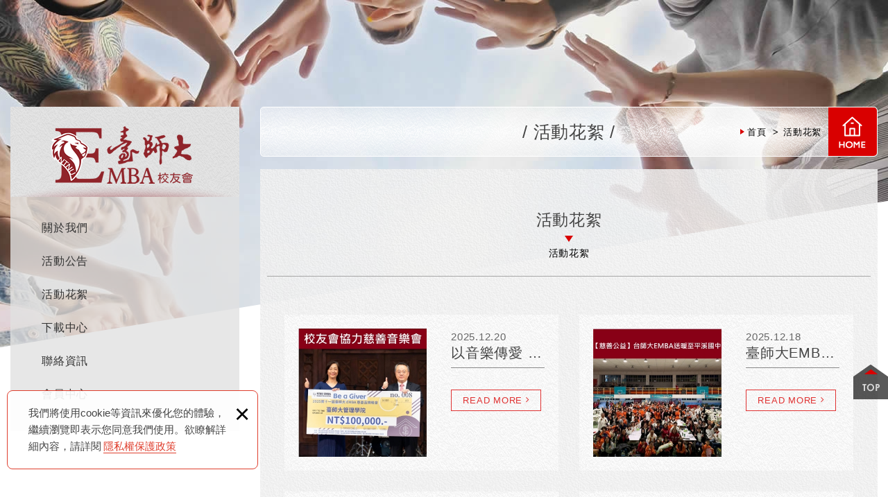

--- FILE ---
content_type: text/html; charset=UTF-8
request_url: https://www.ntnuembaalumni.com/article/all/1
body_size: 5089
content:
string(0) ""
<!DOCTYPE html> 
	<html lang="zh-Hant" class="no-js">
<head>
<meta charset="UTF-8" />
<link rel="alternate" hreflang="zh" href="https://www.ntnuembaalumni.com/article/all/1" />
<link rel="alternate" hreflang="zh-TW" href="https://www.ntnuembaalumni.com/article/all/1" />
<link rel="canonical" href="https://www.ntnuembaalumni.com/article/all/1" />
<meta name="copyright" content="臺師大EMBA校友會" />
<title>活動花絮(第1頁列表) - 臺師大EMBA校友會</title>
<meta name="description" content="活動花絮 - 臺師大EMBA校友會" />
<meta name="keywords" content="臺灣師範大學,台師大emba校友會,臺師大emba校友會,師大emba校友會,EMBA校友會,臺師大EMBA校友會" />

<meta property="og:url" content="https://www.ntnuembaalumni.com/article/all/1" />
<meta name="twitter:title" content="臺師大EMBA校友會" />
<meta property="og:image" content="" />
<meta name="twitter:card" content="summary_large_image" />
<meta name="twitter:image" content="" />

<link rel="stylesheet" type="text/css" href="https://contentbuilder2.newscanshared.com/assets/minimalist-basic/content.css" />
<link rel="stylesheet" type="text/css" href="https://contentbuilder2.newscanshared.com/assets/ionicons/css/ionicons.min.css" />
<link rel="stylesheet" type="text/css" href="https://www.ntnuembaalumni.com/css/system/editor.css" />

<meta http-equiv="X-UA-Compatible" content="IE=edge">
<meta name="viewport" content="width=device-width, initial-scale=1, maximum-scale=1.0, user-scalable=0">
<link rel="shortcut icon" href="https://www.ntnuembaalumni.com/images/common/app_icon/favicon.ico" type="image/x-icon" />
<link rel="apple-touch-icon" sizes="57x57" href="https://www.ntnuembaalumni.com/images/common/app_icon/apple-touch-icon-57x57.png">
<link rel="apple-touch-icon" sizes="60x60" href="https://www.ntnuembaalumni.com/images/common/app_icon/apple-touch-icon-60x60.png">
<link rel="apple-touch-icon" sizes="72x72" href="https://www.ntnuembaalumni.com/images/common/app_icon/apple-touch-icon-72x72.png">
<link rel="apple-touch-icon" sizes="76x76" href="https://www.ntnuembaalumni.com/images/common/app_icon/apple-touch-icon-76x76.png">
<link rel="apple-touch-icon" sizes="114x114" href="https://www.ntnuembaalumni.com/images/common/app_icon/apple-touch-icon-114x114.png">
<link rel="apple-touch-icon" sizes="120x120" href="https://www.ntnuembaalumni.com/images/common/app_icon/apple-touch-icon-120x120.png">
<link rel="apple-touch-icon" sizes="144x144" href="https://www.ntnuembaalumni.com/images/common/app_icon/apple-touch-icon-144x144.png">
<link rel="apple-touch-icon" sizes="152x152" href="https://www.ntnuembaalumni.com/images/common/app_icon/apple-touch-icon-152x152.png">
<link rel="apple-touch-icon" sizes="180x180" href="https://www.ntnuembaalumni.com/images/common/app_icon/apple-touch-icon-180x180.png">
<link rel="icon" type="image/png" href="https://www.ntnuembaalumni.com/images/common/app_icon/favicon-16x16.png" sizes="16x16">
<link rel="icon" type="image/png" href="https://www.ntnuembaalumni.com/images/common/app_icon/favicon-32x32.png" sizes="32x32">
<link rel="icon" type="image/png" href="https://www.ntnuembaalumni.com/images/common/app_icon/favicon-96x96.png" sizes="96x96">
<link rel="icon" type="image/png" href="https://www.ntnuembaalumni.com/images/common/app_icon/android-chrome-192x192.png" sizes="192x192">
<meta name="msapplication-square70x70logo" content="https://www.ntnuembaalumni.com/images/common/app_icon/smalltile.png" />
<meta name="msapplication-square150x150logo" content="https://www.ntnuembaalumni.com/images/common/app_icon/mediumtile.png" />
<meta name="msapplication-wide310x150logo" content="https://www.ntnuembaalumni.com/images/common/app_icon/widetile.png" />
<meta name="msapplication-square310x310logo" content="https://www.ntnuembaalumni.com/images/common/app_icon/largetile.png" />
<link rel="stylesheet" type="text/css" href="https://design2.newscanshared.com/css/normalize.css">
<link href="https://design2.newscanshared.com/font/33535gillsansmt/font.css" rel="stylesheet">
<link rel="stylesheet" type="text/css" href="https://www.ntnuembaalumni.com/css/common/icon-font-3/style.css">
<link rel="stylesheet" type="text/css" href="https://design2.newscanshared.com/css/common/share-icon-font/style.css">
<link rel="stylesheet" type="text/css" href="https://design2.newscanshared.com/font/icon-font/style.css">
<link rel="stylesheet" type="text/css" href="https://design2.newscanshared.com/css/basic.css">
<link rel="stylesheet" type="text/css" href="https://design2.newscanshared.com/css/editor.css">
<link rel="stylesheet" type="text/css" href="https://www.ntnuembaalumni.com/css/common/_editor_style.css">
<link rel="stylesheet" type="text/css" href="https://www.ntnuembaalumni.com/css/common/style.css">
<script src="https://design2.newscanshared.com/js/jquery.min.js"></script>
<script defer src="https://design2.newscanshared.com/js/modernizr.js"></script>

<script type="text/javascript">
			var csrf_value = 'd27e94eff60fc8e807b85555f60d02f9';
	</script>
	<link rel="stylesheet" type="text/css" href="https://www.ntnuembaalumni.com/css/common/article.css">
		<!-- Global site tag (gtag.js) - Google Analytics -->
<script async src="https://www.googletagmanager.com/gtag/js?id=G-PMYDRV1CDB"></script>
<script>
  window.dataLayer = window.dataLayer || [];
  function gtag(){dataLayer.push(arguments);}
  gtag('js', new Date());

  gtag('config', 'G-PMYDRV1CDB');
</script></head>
<body itemscope="itemscope" itemtype="https://schema.org/WebPage">
		<div class="wrapper">
		<div class="banner">
	<div class="item">
				<img class="lazyload" data-src="https://www.ntnuembaalumni.com/upload/20211028170853q6p891.jpg" src="https://www.ntnuembaalumni.com/upload/20211028170853q6p891.jpg" alt="">
	</div>
</div>
		<main class="site-main">
			<div class="container">
				<header id="header" class="site-header" itemscope="itemscope" itemtype="https://schema.org/WPHeader">
						<div class="header-sheet">
		<div class="container">
			<div class="content-text">
				我們將使用cookie等資訊來優化您的體驗，繼續瀏覽即表示您同意我們使用。欲瞭解詳細內容，請詳閱<a rel="noopener" href="https://www.ntnuembaalumni.com/privacy">隱私權保護政策</a>			</div>
			<button type="button" class="close-ontop">×</button>
		</div>
	</div>
	
			<div class="site-title"><a href="https://www.ntnuembaalumni.com/" class="logo ibtn" itemprop="url"><span itemprop="headline">臺師大EMBA校友會</span></a></div>
	<nav class="site-nav" itemscope itemtype="https://schema.org/SiteNavigationElement">
	<ul class="menu list-v dropdown-menu">
	<li itemprop="name" class="hover-on"><a itemprop="url" ><span>關於我們</span></a>
		<ul><li itemprop="name" class=" hover-on"><a itemprop="url" >關於臺師大EMBA校友會</a><ul><li itemprop="name" ><a href="https://www.ntnuembaalumni.com/about/1">校友會簡介</a></li><li itemprop="name" ><a href="https://www.ntnuembaalumni.com/about/2">校友會成立宗旨</a></li><li itemprop="name" ><a href="https://www.ntnuembaalumni.com/about/3">校友會組織章程</a></li><li itemprop="name" ><a href="https://www.ntnuembaalumni.com/about/4">理事長的話</a></li><li itemprop="name" ><a href="https://www.ntnuembaalumni.com/about/8">我們在臺師大EMBA的點滴</a></li><li itemprop="name" ><a href="https://www.ntnuembaalumni.com/about/13">我們一起挺師大</a></li><li itemprop="name" ><a href="https://www.ntnuembaalumni.com/about/14">第四屆校友會會員招募</a></li></ul></li></ul>
			</li>
	<li itemprop="name" class="hover-on"><a itemprop="url" href="https://www.ntnuembaalumni.com/news/all/1"><span>活動公告</span></a>
			</li>
	<li itemprop="name" class="hover-on"><a itemprop="url" href="https://www.ntnuembaalumni.com/article/all/1"><span>活動花絮</span></a>
			</li>

	<li itemprop="name" class="hover-on"><a itemprop="url" href="https://www.ntnuembaalumni.com/download/all/1"><span>下載中心</span></a>
			</li>
	<li itemprop="name"><a itemprop="url" href="https://www.ntnuembaalumni.com/contact"><span>聯絡資訊</span></a></li>
	<li itemprop="name" class="hover-on"><a itemprop="url" href="https://www.ntnuembaalumni.com/member_login"><span>會員中心</span></a>
		<ul>
							<li><a href="https://www.ntnuembaalumni.com/member_login">會員登入</a></li>
				<li itemprop="name"><a itemprop="url" href="https://www.ntnuembaalumni.com/member_register">加入會員</a></li>
				<li itemprop="name"><a itemprop="url" href="https://www.ntnuembaalumni.com/member_forgot">忘記密碼?</a></li>
					</ul>
	</li>
	<li itemprop="name"><a itemprop="url" href="https://www.ntnuembaalumni.com/disclaimer"><span>免責聲明</span></a></li>
	<li itemprop="name"><a itemprop="url" href="https://www.ntnuembaalumni.com/terms"><span>使用條款</span></a></li>
	<li itemprop="name"><a itemprop="url" href="https://www.ntnuembaalumni.com/privacy"><span>隱私權保護政策</span></a></li>
</ul>
	</nav>

	<script>
		$(document).ready(function() {
			$(".close-ontop").click(function() {
				$('body').addClass('header-active');
				$(".header-sheet").slideUp(500);
			});

		});
	</script>
				</header>
				<header class="main-top">
					<ol class="breadcrumb list-inline" itemscope itemtype="https://schema.org/BreadcrumbList">
						<li itemprop="itemListElement" itemscope
						  itemtype="https://schema.org/ListItem">
							<a itemprop="item" href="https://www.ntnuembaalumni.com/">
							<span itemprop="name">首頁</span></a>
							<meta itemprop="position" content="1" />
						</li>
						<li itemprop="itemListElement" itemscope
						  itemtype="https://schema.org/ListItem">
							<a itemprop="item" href="https://www.ntnuembaalumni.com/article/all/1">
							<span itemprop="name">活動花絮</span></a>
							<meta itemprop="position" content="2" />
						</li>
					</ol>
					<a href="https://www.ntnuembaalumni.com/" class="ibtn gohome">首頁</a>
					<h1 class="main-title" itemprop="headline">活動花絮</h1>
				</header>
				<div class="main-content">
					<section class="content">
						<div class="article-category">
							活動花絮							<h1 class="small" itemprop="headline">活動花絮</h1>						</div>
						<ul class="article-list list-h" itemscope="itemscope" itemtype="https://schema.org/ItemList">
														<li class="item" itemprop="itemListElement" itemscope itemtype="https://schema.org/ListItem">
								<div class="box">
									<meta itemprop="position" content="1" />
																		<figure class="pic"><img class="lazyload" data-src="https://www.ntnuembaalumni.com/upload/202512221420583srt71.jpg" src="https://www.ntnuembaalumni.com/upload/t_202512221420583srt71.jpg" height="185"  itemprop="image"  /></figure>
									<div class="txt">
										<time class="date" datetime="2025-12-20">2025.12.20</time>
										<div class="name" itemprop="name">以音樂傳愛 校友會協辦第十一屆慈善音樂會圓滿落幕</div>
										<div class="description" itemprop="description">
											</div>
										<div class="keyword_box">
											<ul class="keyword list-inline">
																							</ul>
										</div>
										<div class="more">READ MORE<i class="ic-angle-right"></i></div>
									</div>
									<a itemprop="url" href="https://www.ntnuembaalumni.com/article_detail/107" class="cover" title="以音樂傳愛 校友會協辦第十一屆慈善音樂會圓滿落幕" alt="以音樂傳愛 校友會協辦第十一屆慈善音樂會圓滿落幕">以音樂傳愛 校友會協辦第十一屆慈善音樂會圓滿落幕</a>
								</div>
							</li>
														<li class="item" itemprop="itemListElement" itemscope itemtype="https://schema.org/ListItem">
								<div class="box">
									<meta itemprop="position" content="2" />
																		<figure class="pic"><img class="lazyload" data-src="https://www.ntnuembaalumni.com/upload/20251219170148dfazq1.jpg" src="https://www.ntnuembaalumni.com/upload/t_20251219170148dfazq1.jpg" height="185"  itemprop="image"  /></figure>
									<div class="txt">
										<time class="date" datetime="2025-12-18">2025.12.18</time>
										<div class="name" itemprop="name">臺師大EMBA歲末送暖平溪國中 持續以行動關懷陪伴學子</div>
										<div class="description" itemprop="description">
											</div>
										<div class="keyword_box">
											<ul class="keyword list-inline">
																							</ul>
										</div>
										<div class="more">READ MORE<i class="ic-angle-right"></i></div>
									</div>
									<a itemprop="url" href="https://www.ntnuembaalumni.com/article_detail/106" class="cover" title="臺師大EMBA歲末送暖平溪國中 持續以行動關懷陪伴學子" alt="臺師大EMBA歲末送暖平溪國中 持續以行動關懷陪伴學子">臺師大EMBA歲末送暖平溪國中 持續以行動關懷陪伴學子</a>
								</div>
							</li>
														<li class="item" itemprop="itemListElement" itemscope itemtype="https://schema.org/ListItem">
								<div class="box">
									<meta itemprop="position" content="3" />
																		<figure class="pic"><img class="lazyload" data-src="https://www.ntnuembaalumni.com/upload/202512171552456f57r1.jpg" src="https://www.ntnuembaalumni.com/upload/t_202512171552456f57r1.jpg" height="185"  itemprop="image"  /></figure>
									<div class="txt">
										<time class="date" datetime="2025-12-17">2025.12.17</time>
										<div class="name" itemprop="name">《世代共榮力講座》 共創職場新戰力</div>
										<div class="description" itemprop="description">
											</div>
										<div class="keyword_box">
											<ul class="keyword list-inline">
																							</ul>
										</div>
										<div class="more">READ MORE<i class="ic-angle-right"></i></div>
									</div>
									<a itemprop="url" href="https://www.ntnuembaalumni.com/article_detail/105" class="cover" title="《世代共榮力講座》 共創職場新戰力" alt="《世代共榮力講座》 共創職場新戰力">《世代共榮力講座》 共創職場新戰力</a>
								</div>
							</li>
														<li class="item" itemprop="itemListElement" itemscope itemtype="https://schema.org/ListItem">
								<div class="box">
									<meta itemprop="position" content="4" />
																		<figure class="pic"><img class="lazyload" data-src="https://www.ntnuembaalumni.com/upload/20251202110412izk6g1.jpg" src="https://www.ntnuembaalumni.com/upload/t_20251202110412izk6g1.jpg" height="185"  itemprop="image" alt="臺師大EMBA參加全國E馬勇奪亞軍" title="臺師大EMBA參加全國E馬勇奪亞軍" /></figure>
									<div class="txt">
										<time class="date" datetime="2025-12-02">2025.12.02</time>
										<div class="name" itemprop="name">2025年全國E馬「臺師大超跑獅吼隊－全馬競飆組」勇奪亞軍</div>
										<div class="description" itemprop="description">
											</div>
										<div class="keyword_box">
											<ul class="keyword list-inline">
																							</ul>
										</div>
										<div class="more">READ MORE<i class="ic-angle-right"></i></div>
									</div>
									<a itemprop="url" href="https://www.ntnuembaalumni.com/article_detail/104" class="cover" title="2025年全國E馬「臺師大超跑獅吼隊－全馬競飆組」勇奪亞軍" alt="2025年全國E馬「臺師大超跑獅吼隊－全馬競飆組」勇奪亞軍">2025年全國E馬「臺師大超跑獅吼隊－全馬競飆組」勇奪亞軍</a>
								</div>
							</li>
														<li class="item" itemprop="itemListElement" itemscope itemtype="https://schema.org/ListItem">
								<div class="box">
									<meta itemprop="position" content="5" />
																		<figure class="pic"><img class="lazyload" data-src="https://www.ntnuembaalumni.com/upload/20251119105547mnrjr1.jpg" src="https://www.ntnuembaalumni.com/upload/t_20251119105547mnrjr1.jpg" height="185"  itemprop="image" alt="臺師大EMBA鐵馬論劍環島" title="臺師大EMBA鐵馬論劍環島" /></figure>
									<div class="txt">
										<time class="date" datetime="2025-11-04">2025.11.04</time>
										<div class="name" itemprop="name">臺師大EMBA｜鐵馬論劍環島</div>
										<div class="description" itemprop="description">
											</div>
										<div class="keyword_box">
											<ul class="keyword list-inline">
																							</ul>
										</div>
										<div class="more">READ MORE<i class="ic-angle-right"></i></div>
									</div>
									<a itemprop="url" href="https://www.ntnuembaalumni.com/article_detail/103" class="cover" title="臺師大EMBA｜鐵馬論劍環島" alt="臺師大EMBA｜鐵馬論劍環島">臺師大EMBA｜鐵馬論劍環島</a>
								</div>
							</li>
														<li class="item" itemprop="itemListElement" itemscope itemtype="https://schema.org/ListItem">
								<div class="box">
									<meta itemprop="position" content="6" />
																		<figure class="pic"><img class="lazyload" data-src="https://www.ntnuembaalumni.com/upload/202511191035490o6do1.jpg" src="https://www.ntnuembaalumni.com/upload/t_202511191035490o6do1.jpg" height="185"  itemprop="image" alt="黑幼龍老師講座" title="黑幼龍老師講座" /></figure>
									<div class="txt">
										<time class="date" datetime="2025-10-18">2025.10.18</time>
										<div class="name" itemprop="name">名人講座｜ 黑幼龍老師《兩代對話的影響力》</div>
										<div class="description" itemprop="description">
											</div>
										<div class="keyword_box">
											<ul class="keyword list-inline">
																							</ul>
										</div>
										<div class="more">READ MORE<i class="ic-angle-right"></i></div>
									</div>
									<a itemprop="url" href="https://www.ntnuembaalumni.com/article_detail/102" class="cover" title="名人講座｜ 黑幼龍老師《兩代對話的影響力》" alt="名人講座｜ 黑幼龍老師《兩代對話的影響力》">名人講座｜ 黑幼龍老師《兩代對話的影響力》</a>
								</div>
							</li>
													</ul>
						<div class="btn-box">
							<ul class="pagination"><li><a href="https://www.ntnuembaalumni.com/article/all/1" class="controls prev" title="上一頁">上一頁</a></li><li class="active"><a href="https://www.ntnuembaalumni.com/article/all/1">1</a></li><li ><a href="https://www.ntnuembaalumni.com/article/all/2">2</a></li><li ><a href="https://www.ntnuembaalumni.com/article/all/3">3</a></li><li ><a href="https://www.ntnuembaalumni.com/article/all/4">4</a></li><li ><a href="https://www.ntnuembaalumni.com/article/all/5">5</a></li><li ><a href="https://www.ntnuembaalumni.com/article/all/6">6</a></li><li ><a href="https://www.ntnuembaalumni.com/article/all/7">7</a></li><li ><a href="https://www.ntnuembaalumni.com/article/all/8">8</a></li><li ><a href="https://www.ntnuembaalumni.com/article/all/9">9</a></li><li ><a href="https://www.ntnuembaalumni.com/article/all/10">10</a></li><li><a href="https://www.ntnuembaalumni.com/article/all/2" class="controls next" title="下一頁">下一頁</a></li></ul><div class="page-info"><select class="form-control" name="page_s" id="page_s" onchange="changePage()"><option value="https://www.ntnuembaalumni.com/article/all/1" selected> 第 1 頁 </option><option value="https://www.ntnuembaalumni.com/article/all/2" > 第 2 頁 </option><option value="https://www.ntnuembaalumni.com/article/all/3" > 第 3 頁 </option><option value="https://www.ntnuembaalumni.com/article/all/4" > 第 4 頁 </option><option value="https://www.ntnuembaalumni.com/article/all/5" > 第 5 頁 </option><option value="https://www.ntnuembaalumni.com/article/all/6" > 第 6 頁 </option><option value="https://www.ntnuembaalumni.com/article/all/7" > 第 7 頁 </option><option value="https://www.ntnuembaalumni.com/article/all/8" > 第 8 頁 </option><option value="https://www.ntnuembaalumni.com/article/all/9" > 第 9 頁 </option><option value="https://www.ntnuembaalumni.com/article/all/10" > 第 10 頁 </option></select></div>
						</div>
					</section>
				</div>
			</div>
		</main>
		<footer class="site-footer" role="contentinfo" itemscope="itemscope" itemtype="https://schema.org/WPFooter">
			<div class="container">
	<div class="site-map">
		<div class="footer-title">NAVIGATION</div>
		<ul class="list-v">
			<li><a href="https://www.ntnuembaalumni.com/about/1">關於我們</a></li>
			<li><a href="https://www.ntnuembaalumni.com/news/all/1">活動公告</a></li>
			<li><a href="https://www.ntnuembaalumni.com/article/all/1">活動花絮</a></li>
		</ul>
		<ul class="list-v">
			<li><a href="https://www.ntnuembaalumni.com/download/all/1">下載中心</a></li>
			<li><a href="https://www.ntnuembaalumni.com/contact">聯絡資訊</a></li>
			<li><a href="https://www.ntnuembaalumni.com/member_login">會員中心</a></li>
		</ul>
		<ul class="list-v">
			<li><a href="https://www.ntnuembaalumni.com/disclaimer">免責聲明</a></li>
			<li><a href="https://www.ntnuembaalumni.com/terms">使用條款</a></li>
		</ul>
		</ul>
	</div>
	<div class="site-info">
		<div class="footer-title">CONTACTS</div>

<div class="info-box">
<ul class="info-list list-v">
	<li><label>電話</label><a href="tel:+886277495613"><b>02-7749-5613</b></a></li>
	<li><label>信箱</label><a href="mailto:ntnuembaalumni@gmail.com">ntnuembaalumni@gmail.com</a></li>
	<li><label>地址</label>10645 臺北市大安區師大路31號</li>
</ul>
</div>
	</div>
	<div class="col3">
		<div class="follow">
							<a href="https://www.facebook.com/profile.php?id=100065094960102" class="ibtn fb-fans-page" target="_blank" rel="nofollow noopener noreferrer" title="">Facebook 粉絲團</a>
								</div>
		<ul class="share list-inline">
			<li>
			<a href="https://www.facebook.com/profile.php?id=100065094960102" class="btn cm-fb" target="_blank" rel="nofollow noopener noreferrer" alt="FACEBOOK" title="FACEBOOK"><i class="community-common-facebook"></i></a>
		</li>
				<li>
			<a href="https://www.youtube.com/@alumnintnuemba" class="btn cm-youtube" target="_blank" rel="nofollow noopener noreferrer" alt="YOUTUBE" title="YOUTUBE"><i class="community-common-youtube"></i></a>
		</li>
						<li>
			<a href="mailto:ntnuembaalumni@gmail.com" class="btn cm-mail" alt="E-mail" title="E-mail"><i class="community-common-mail"></i></a>
		</li>
				<li>
			<a href="tel:02-7749-5613" class="btn cm-phone" alt="電話" title="電話"><i class="community-common-phone"></i></a>
		</li>
	</ul>
	</div>
	
	<div class="copyright-box">
		<span class="copyright" itemprop="copyrightHolder"> Copyright © 臺師大EMBA校友會 All Rights Reserved.&nbsp; &nbsp;&nbsp; </span>
		<span class="author" itemprop="author">網站設計：新視野  </span> / 
		<a href="https://www.ntnuembaalumni.com/privacy">隱私權保護政策</a>
	</div>
</div>
		</footer>
	</div>
	<div class="floating top-hide">
	<a href="#" class="ibtn gotop" title="TOP">TOP</a>
</div>
<div id="mobile-fixed">
	<ul>
		<li><span class="btn toggle-mmenu toggleBtn" data-toggletag="mmenu-open"><i class="ic ic-m-menu"></i></span></li>
		<li><a href="#mobile-search" class="toggleBtn"><i class="ic ic-m-search"></i></a></li>
				<li><a href="https://www.ntnuembaalumni.com/contact"><i class="ic ic-m-contact"></i></a></li>
						<li><a href="https://www.ntnuembaalumni.com/"><i class="ic ic-m-home"></i></a></li>
	</ul>
</div>
<div id="mobile-search">
	<div class="search-box">
	<form action="https://www.ntnuembaalumni.com/products_search" method="post">
					<input type="hidden" name="csrf_test_name" value="d27e94eff60fc8e807b85555f60d02f9">
				<input type="text" name="PdSearch" id="PdSearch" class="form-control" placeholder="SEARCH" value="">
		<input type="submit" value="SEARCH" class="ibtn search">
	</form>
</div>
</div>
<span class="btn toggle-mmenu-cover toggleBtn" data-toggletag="mmenu-open"></span>
<div id="mobile-menu">
	<div class="language-menu">
				<span class="btn toggle-mmenu-close toggleBtn" data-toggletag="mmenu-open"><i class="ic ic-m-close"></i></span>
	</div>
	<div class="main-menu" role="navigation" itemscope itemtype="https://schema.org/SiteNavigationElement">
				<ul class="menu list-v dropdown-menu">
	<li itemprop="name" class="hover-on"><a itemprop="url" ><span>關於我們</span></a>
		<ul><li itemprop="name" class=" hover-on"><a itemprop="url" >關於臺師大EMBA校友會</a><ul><li itemprop="name" ><a href="https://www.ntnuembaalumni.com/about/1">校友會簡介</a></li><li itemprop="name" ><a href="https://www.ntnuembaalumni.com/about/2">校友會成立宗旨</a></li><li itemprop="name" ><a href="https://www.ntnuembaalumni.com/about/3">校友會組織章程</a></li><li itemprop="name" ><a href="https://www.ntnuembaalumni.com/about/4">理事長的話</a></li><li itemprop="name" ><a href="https://www.ntnuembaalumni.com/about/8">我們在臺師大EMBA的點滴</a></li><li itemprop="name" ><a href="https://www.ntnuembaalumni.com/about/13">我們一起挺師大</a></li><li itemprop="name" ><a href="https://www.ntnuembaalumni.com/about/14">第四屆校友會會員招募</a></li></ul></li></ul>
			</li>
	<li itemprop="name" class="hover-on"><a itemprop="url" href="https://www.ntnuembaalumni.com/news/all/1"><span>活動公告</span></a>
			</li>
	<li itemprop="name" class="hover-on"><a itemprop="url" href="https://www.ntnuembaalumni.com/article/all/1"><span>活動花絮</span></a>
			</li>

	<li itemprop="name" class="hover-on"><a itemprop="url" href="https://www.ntnuembaalumni.com/download/all/1"><span>下載中心</span></a>
			</li>
	<li itemprop="name"><a itemprop="url" href="https://www.ntnuembaalumni.com/contact"><span>聯絡資訊</span></a></li>
	<li itemprop="name" class="hover-on"><a itemprop="url" href="https://www.ntnuembaalumni.com/member_login"><span>會員中心</span></a>
		<ul>
							<li><a href="https://www.ntnuembaalumni.com/member_login">會員登入</a></li>
				<li itemprop="name"><a itemprop="url" href="https://www.ntnuembaalumni.com/member_register">加入會員</a></li>
				<li itemprop="name"><a itemprop="url" href="https://www.ntnuembaalumni.com/member_forgot">忘記密碼?</a></li>
					</ul>
	</li>
	<li itemprop="name"><a itemprop="url" href="https://www.ntnuembaalumni.com/disclaimer"><span>免責聲明</span></a></li>
	<li itemprop="name"><a itemprop="url" href="https://www.ntnuembaalumni.com/terms"><span>使用條款</span></a></li>
	<li itemprop="name"><a itemprop="url" href="https://www.ntnuembaalumni.com/privacy"><span>隱私權保護政策</span></a></li>
</ul>
	</div>
	<div class="share-menu">
		<ul class="share list-inline">
			<li>
			<a href="https://www.facebook.com/profile.php?id=100065094960102" class="btn cm-fb" target="_blank" rel="nofollow noopener noreferrer" alt="FACEBOOK" title="FACEBOOK"><i class="community-common-facebook"></i></a>
		</li>
				<li>
			<a href="https://www.youtube.com/@alumnintnuemba" class="btn cm-youtube" target="_blank" rel="nofollow noopener noreferrer" alt="YOUTUBE" title="YOUTUBE"><i class="community-common-youtube"></i></a>
		</li>
						<li>
			<a href="mailto:ntnuembaalumni@gmail.com" class="btn cm-mail" alt="E-mail" title="E-mail"><i class="community-common-mail"></i></a>
		</li>
				<li>
			<a href="tel:02-7749-5613" class="btn cm-phone" alt="電話" title="電話"><i class="community-common-phone"></i></a>
		</li>
	</ul>
	</div>
</div><script src="https://design2.newscanshared.com/js/jquery.scrollTo/jquery.scrollTo.min.js"></script>
<script src="https://design2.newscanshared.com/js/basic.js"></script>
<script src="https://www.ntnuembaalumni.com/scripts/main.js"></script>
<script async src="https://www.ntnuembaalumni.com/scripts/lazysizes.min.js"></script>

<link href="https://www.ntnuembaalumni.com/scripts/system/alertify.js-0.3.11/alertify.core.css" rel="stylesheet">
<link href="https://www.ntnuembaalumni.com/scripts/system/alertify.js-0.3.11/alertify.default.css" rel="stylesheet">
<script src="https://www.ntnuembaalumni.com/scripts/system/alertify.js-0.3.11/alertify.min.js"></script>
<script type="text/javascript">
	function reset () {
		alertify.set({
			labels : {
				ok     : "確定",
				cancel : "取消"
			},
			delay : 5000,
			buttonReverse : true,
			buttonFocus   : "ok"
		});
	}
</script>

<script type="text/javascript">
	$(document).ready(function() {
		$('#Imageid').parent('a').click(function() {
			$.ajax({
				type: "get",
				url:  'https://www.ntnuembaalumni.com/ajax/captcha_show',
				success: function(msg) {
					$('#Imageid').parent('a').html(msg);
				}
			});
			return false;
		});
	});
</script>



<script type="text/javascript">
	var showtype;
	//電腦版頁碼
	$('.btn-box a').on('click',function() {
		showtype = location.hash;
		var href1 = $(this).attr('href').toString().split("#");
		var href = href1[0];
		$(this).attr('href',href+showtype);
	});
	//手機版頁碼
	function changePage() {
		var page = $('#page_s :selected').val();
		showtype = location.hash;
		location.href = page+showtype;
	}
</script>


</body>
</html>


--- FILE ---
content_type: text/css
request_url: https://www.ntnuembaalumni.com/css/common/icon-font-3/style.css
body_size: 358
content:
@font-face {
  font-family: 'icon-font-3';
  src:  url('fonts/icon-font-3.eot?n8a26u');
  src:  url('fonts/icon-font-3.eot?n8a26u#iefix') format('embedded-opentype'),
    url('fonts/icon-font-3.ttf?n8a26u') format('truetype'),
    url('fonts/icon-font-3.woff?n8a26u') format('woff'),
    url('fonts/icon-font-3.svg?n8a26u#icon-font-3') format('svg');
  font-weight: normal;
  font-style: normal;
  font-display: block;
}

[class^="ic3-"], [class*=" ic3-"] {
  /* use !important to prevent issues with browser extensions that change fonts */
  font-family: 'icon-font-3' !important;
  speak: never;
  font-style: normal;
  font-weight: normal;
  font-variant: normal;
  text-transform: none;
  line-height: 1;

  /* Better Font Rendering =========== */
  -webkit-font-smoothing: antialiased;
  -moz-osx-font-smoothing: grayscale;
}

.ic3-download:before {
  content: "\e9173";
}
.ic3-delete:before {
  content: "\e916";
}
.ic3-angle-double-left:before {
  content: "\e900";
}
.ic3-angle-double-right:before {
  content: "\e901";
}
.ic3-bag:before {
  content: "\e902";
}
.ic3-bag-plus:before {
  content: "\e903";
}
.ic3-box:before {
  content: "\e904";
}
.ic3-car:before {
  content: "\e905";
}
.ic3-cart:before {
  content: "\e906";
}
.ic3-cart2:before {
  content: "\e907";
}
.ic3-heart:before {
  content: "\e908";
}
.ic3-home:before {
  content: "\e909";
}
.ic3-join:before {
  content: "\e90a";
}
.ic3-key:before {
  content: "\e90b";
}
.ic3-mail:before {
  content: "\e90c";
}
.ic3-menu:before {
  content: "\e90d";
}
.ic3-money:before {
  content: "\e90e";
}
.ic3-msg:before {
  content: "\e90f";
}
.ic3-msg2:before {
  content: "\e910";
}
.ic3-order:before {
  content: "\e911";
}
.ic3-pen:before {
  content: "\e912";
}
.ic3-phone:before {
  content: "\e913";
}
.ic3-user:before {
  content: "\e914";
}
.ic3-user-cross:before {
  content: "\e915";
}


--- FILE ---
content_type: text/css
request_url: https://www.ntnuembaalumni.com/css/common/_editor_style.css
body_size: 1953
content:
/*********** 前後台編輯器區塊共用的CSS設定 ***********/

img {
    max-width: 100%;
    max-height: 100%;
    height: auto !important;
    display: inline-block;
    vertical-align: middle;
    line-height: 1;
}

.row:after,
.clearfix:after {
    visibility: hidden;
    display: block;
    font-size: 0;
    content: ' ';
    clear: both;
    height: 0;
}

/* start commented backslash hack \*/

* html .clearfix {
    height: 1%;
}

.clearfix {
    display: block;
}

.col {
    box-sizing: border-box;
}

.about-category {
    text-align: center;
    font-size: 23px;
    color: #444;
    line-height: 1.2;
    margin: 0 -25px 55px;
    padding: 0 25px 15px;
    border-bottom: 1px solid #A7A7A7;
}

.about-category .small {
    display: block;
    color: #000;
    font-size: 14px;
    font-weight: normal;
}

.about-category .small:before {
    content: '';
    display: block;
    width: 0;
    height: 0;
    border-style: solid;
    border-width: 9px 6px 0 6px;
    border-color: #d90000 transparent transparent transparent;
    margin: 8px auto;
}

/* ----- about ----- */

.a_layout {
    position: relative;
    box-sizing: border-box;
    color: #666666;
    letter-spacing: 0.35px;
    line-height: 1.7;
}

.a_layout b {
    color: #90242A;
}

.a_layout p{
    margin: 0;
}

.a_layout h3 {
    position: relative;
    margin: 0 0 15px;
    color: #90242A;
    font-weight: 500;
    letter-spacing: 1px;
    line-height: 1.3;
    padding-left: 15px;
    font-size: 20px;
}

.a_layout h3::before {
    content: '';
    position: absolute;
    display: inline-block;
    vertical-align: middle;
    width: 0;
    height: 0;
    border-style: solid;
    border-width: 4px 0 4px 6px;
    border-color: transparent transparent transparent #90242A;
    margin-bottom: 3px;
    top: 13px;
    left: 0;
}

.a_top {
    position: relative;
    margin: 0 0 50px;
    text-align: justify;
}

.a_layout .a_top h4 {
    position: relative;
    margin: 5px 0;
    color: #90242A;
    font-size: 18px;
    padding-left: 15px;
}

.a_layout .a_top .a_txt {
    position: relative;
    margin: 20px 0;
    padding-left: 35px;
}

.a_middle {
    position: relative;
    margin: 0;
}

.a_middle .a_pic {
    position: relative;
}

.a_middle .a_box {
    position: relative;
    display: inline-block;
    background: rgba(255, 255, 255, 0.9);
    padding: 30px 100px 30px 30px;
    border-top: 8px solid #90242A;
    margin: -132px 0 0 50px;
    box-shadow: 0 0 10px rgb(0 0 0 / 30%);
    top: -20px;
}

.a_middle .a_box h3 {
    color: #333333;
    font-size: 16px;
    font-weight: bold;
    padding-left: 0;
    margin: 0;
}

.a_middle .a_box h3::before {
    display: none;
}

.a_middle .a_box h4 {
    margin: 0;
    position: relative;
    font-size: 22px;
    color: #90242A;
    letter-spacing: 1px;
    font-weight: 500;
}

.a_middle_tw {
    position: relative;
    margin: 0 0 20px;
    text-align: justify;
}

.a_middle_tw .a_box {
    position: relative;
    display: flex;
    justify-content: center;
    align-items: center;
    margin: 15px 0;
}

.a_middle_tw .a_box .a_col:first-of-type {
    position: relative;
    width: 8%;
}

.a_middle_tw .a_box .a_col:last-of-type {
    position: relative;
    width: 92%;
}

.a_middle_tw .a_box .a_col:first-of-type h4 {
    position: relative;
    background: #90242A;
    color: #fff;
    font-weight: bold;
    font-size: 22px;
    padding: 10px 5px;
    -webkit-writing-mode: vertical-lr;
    writing-mode: vertical-lr;
    margin: 0;
    letter-spacing: 5px;
}

.a_bottom {
    position: relative;
    text-align: justify;
}

.a_bottom .a_bottom_t,
.a_bottom .a_bottom_b {
    position: relative;
    display: flex;
    justify-content: center;
    align-items: center;
    margin: 0 0 25px;
}

.a_bottom .a_col {
    position: relative;
}

.a_bottom .a_bottom_t .a_col:first-of-type {
    padding-right: 15px;
    width: 55%;
}

.a_bottom .a_bottom_t .a_col:last-of-type {
    padding-left: 15px;
    width: 45%;
}

.a_bottom .a_bottom_b .a_col:first-of-type {
    padding-right: 15px;
    width: 45%;
}

.a_bottom .a_bottom_b .a_col:last-of-type {
    padding-left: 15px;
    width: 55%;
}

@media screen and (max-width: 1000px) {
    .a_layout .a_top .a_txt {
        margin: 15px 0;
    }

    .a_middle .a_box {
        padding: 15px;
        margin: 0;
        top: 0;
        display: block;
    }

    .a_middle .a_box h4 {
        font-size: 18px;
    }

    .a_middle_tw .a_box {
        flex-direction: column;
        margin: 0 0 15px;
    }

    .a_bottom .a_bottom_t,
    .a_bottom .a_bottom_b {
        flex-direction: column;
    }

    .a_middle_tw .a_box .a_col:first-of-type,
    .a_middle_tw .a_box .a_col:last-of-type,
    .a_bottom .a_bottom_t .a_col:first-of-type,
    .a_bottom .a_bottom_t .a_col:last-of-type,
    .a_bottom .a_bottom_b .a_col:first-of-type,
    .a_bottom .a_bottom_b .a_col:last-of-type {
        width: 100%;
        padding: 0;
    }

    .a_bottom .a_bottom_t .a_col:last-of-type,
    .a_bottom .a_bottom_b .a_col:first-of-type {
        text-align: center;
    }

    .a_bottom .a_bottom_t .a_col:first-of-type {
        padding: 0 20px 30px;
    }

    .a_bottom .a_bottom_b .a_col:last-of-type {
        padding: 30px 20px 0;
    }

    .a_middle_tw .a_box .a_col:first-of-type h4 {
        -webkit-writing-mode: unset;
        writing-mode: unset;
        display: inline-block;
        padding: 5px 10px;
        text-align: center;
        font-size: 20px;
    }
    
    .a_top,
    .a_middle,
    .a_middle_tw {
        margin: 0 0 30px;
    }
}

/* ----- ht-box ----- */

.ht_layout {
    position: relative;
}

.ht_layout .sect-title {
    position: relative;
    margin-bottom: 30px;
}

.ht_layout .sect-title .txt {
    font-size: 28px;
    color: #000;
    text-align: center;
}

.ht_list {
    position: relative;
    display: flex;
    align-items: center;
    justify-content: center;
}

.ht_list .ht_box {
    position: relative;
    width: 50%;
    display: flex;
    flex-direction: column;
    align-items: center;
    justify-content: center;
    padding: 0 15px;
    box-sizing: border-box;
    /* max-height: 387px; */
}

.ht_list .ht_box .ht_pic {
    position: relative;
    overflow: hidden;
}

.ht_list .ht_box .ht_pic img {
    -moz-transform: scale(1);
    -webkit-transform: scale(1);
    -o-transform: scale(1);
    -ms-transform: scale(1);
    transform: scale(1);
    -webkit-transition: all 0.8s ease;
    -moz-transition: all 0.8s ease;
    -ms-transition: all 0.8s ease;
    -o-transition: all 0.8s ease;
    transition: all 0.8s ease;
}

.ht_list .ht_box:hover .ht_pic img {
    -moz-transform: scale(1.1);
    -webkit-transform: scale(1.1);
    -o-transform: scale(1.1);
    -ms-transform: scale(1.1);
}

.ht_list .ht_pic {
    position: relative;
    box-shadow: 0 0 10px rgb(0 0 0 / 15%);
}

.ht_list .ht_text {
    position: relative;
    width: 100%;
}

.ht_list .ht_text h2::before {
    content: '';
    position: absolute;
    width: 100%;
    height: 3px;
    background: #D90000;
    top: 0;
    left: 0;
}

.ht_list .ht_box:hover .ht_text h2::before {
    background: #333;
}

.ht_list .ht_text h2 {
    color: #444;
    font-size: 20px;
    line-height: 1.1;
    white-space: nowrap;
    overflow: hidden;
    text-overflow: ellipsis;
    background: url(../../images/common/content_bg.png);
    padding: 20px 30px;
    margin: 0;
}

.ht_list .ht_box .cover {
    font-size: 0;
    position: absolute;
    top: 0;
    bottom: 0;
    left: 0;
    right: 0;
    width: 100%;
    height: 100%;
    z-index: 30;
}

.ht_box1{
    position: relative;
    width: 100%;
    height: 0;
    padding-bottom: 56.25%;
}

.ht_box .video  {
    width: 100% !important;
    max-width: 100% !important;
    position: absolute;
    top: 0;
    left: 0;
    width: 100%;
    height: 100%;
}

@media screen and (max-width: 1000px) {
    .ht_list .ht_box {
        width: 100%;
        padding: 20px;
    }

    .ht_list {
        flex-direction: column;
    }
    .ht_layout .sect-title{
        margin-bottom: 10px;
    }
}

/* ----- calendar ----- */

.calendar-box iframe {
    width: 100%;
    height: 500px;
}

.calendar-box .sect-title {
    text-align: center;
    padding: 0 15px;
    margin: 0;
}

.calendar-box .sect-title .txt {
    font-size: 28px;
    color: #000;
}

.calendar-box iframe #calendarTitle {
    display: none !important;
}

/* ----- terms ----- */

h2.terms-title {
    color: #FF0000;
    font-size: 15px;
    font-weight: bold;
    margin: 0.5em 0;
}

/* ----- contact ----- */

.contact-editor .row {
    margin: 0 -2%;
}

.contact-editor .col {
    float: left;
    padding: 0 2%;
}

.contact-editor .col1 {
    width: 44%;
}

.contact-editor .col2 {
    width: 56%;
}

.contact-map {
    box-shadow: 0 0 4px 0 rgba(0, 0, 0, 0.25);
    border: 8px solid #fff;
}

.contact-map iframe {
    display: block;
    max-height: 100%;
}

.contact-info-list {
    color: #555;
    font-size: 14px;
    list-style-type: none;
    padding: 0;
    margin: 0;
}

.contact-info-list li {
    position: relative;
    padding: 2px 0 2px 40px;
    margin: 8px 0;
    line-height: 25px;
}

.contact-info-list li:before {
    content: '';
    display: inline-block;
    background: url('../../images/common/contact/info_ic.png') no-repeat;
    width: 25px;
    height: 25px;
    position: absolute;
    left: 0;
    top: 0;
}

.contact-info-list li.tel:before {
    background-position: 0 0;
}

.contact-info-list li.mail:before {
    background-position: 0 50%;
}

.contact-info-list li.addr:before {
    background-position: 0 100%;
}

.contact-info-list a:hover {
    text-decoration: underline;
}

@media screen and (max-width: 767px) {
    .contact-editor {
        padding: 0 2%;
    }

    .contact-editor .col {
        width: 100%;
        padding: 0;
    }

    .contact-map {
        margin-bottom: 1.8em;
    }
}

@media screen and (max-width: 600px) {
    .about-pic-group .col {
        width: 33.33%;
    }

    .service-item {
        margin: 0;
        padding: 0 0px;
    }

    .contact-map {
        height: 200px;
    }
}

@media screen and (max-width: 500px) {
    ul.service-list {
        margin: 0;
    }
}

@media screen and (max-width: 440px) {
    .about-pic-group .col {
        width: 50%;
    }
}

--- FILE ---
content_type: text/css
request_url: https://www.ntnuembaalumni.com/css/common/style.css
body_size: 6872
content:
/*------------ basic ------------*/

body {
    font-family: '微軟正黑體', Arial, '文泉驛正黑', 'WenQuanYi Zen Hei', '儷黑 Pro', 'LiHei Pro', 'Microsoft JhengHei', '微软雅黑', 'メイリオ', '맑은 고딕', sans-serif;
    color: #666;
    font-size: 15px;
    line-height: 1.6;
    letter-spacing: 0.05em;
}

.container {
    padding: 0 15px;
    max-width: 1470px;
}

h3.name {
    margin: 0;
}

/*------------ / basic ------------*/

/*--- 隱私權 ---*/

.header-sheet {
    position: fixed;
    max-width: 100%;
    bottom: 43px;
    left: 10px;
    width: 320px;
    padding: 20px 25px 20px 15px;
    height: auto;
    text-align: left;
    z-index: 9999;
    background-color: rgba(255, 255, 255, 0.9);
    color: #444;
    border-radius: 8px;
    border: solid 1px #df3e2d;
    letter-spacing: 0;
    line-height: 1.6;
}

.header-sheet .close-ontop {
    color: #000;
    opacity: 1;
    font-size: 2.4rem;
    position: absolute;
    right: -14px;
    top: 13px;
    transform: translateY(-50%);
    font-weight: 100;
}

button.close-ontop {
    -webkit-appearance: none;
    padding: 0;
    cursor: pointer;
    background: 0 0;
    border: 0;
}

.close-ontop {
    float: right;
    font-size: 21px;
    font-weight: 700;
    line-height: 1;
    color: #000;
    text-shadow: 0 1px 0 #fff;
    filter: alpha(opacity=20);
    opacity: .2;
}

.header-sheet a {
    color: #df3e2d;
    font-weight: bold;
    padding-left: 3px;
    text-decoration: underline;
    text-underline-position: under;
}

/*---! 隱私權 ---*/

/*------------ icon ------------*/

.icon {}

/*------------ / icon ------------*/

/*------------ btn ------------*/

.share li .btn {
    color: #fff;
    font-size: 28px;
    /* width: 100%; */
    /* height: 60px; */
    /* line-height: 60px; */
    border-radius: 0;
    background: #999780;
    margin-bottom: 10px;
    padding: 0 48px;
}

.share li .btn i {
    line-height: 60px;
}

.share li .btn:hover {
    color: #fff;
    background: #df3e2d;
}

.ibtn.fb-fans-page {
    background-image: url(../../images/tw/fb_page.png);
    width: 94px;
    height: 94px;
}

.ibtn.fb-fans-page:hover {
    opacity: 0.7;
}

.btn.back {
    background: #aaa;
    color: #fff;
    font-family: '微軟正黑體', Arial, '文泉驛正黑', 'WenQuanYi Zen Hei', '儷黑 Pro', 'LiHei Pro', 'Microsoft JhengHei', '微软雅黑', 'メイリオ', '맑은 고딕', sans-serif;
    font-size: 16px;
    font-weight: bold;
    line-height: 1.2;
    letter-spacing: 0.1em;
    white-space: normal;
    padding: 21px 8px 0 12px;
    width: 80px;
    height: 80px;
    border-radius: 100%;
}

.btn.back:hover {
    background: #FF0000;
}

.btn.simple {
    width: 49.5%;
    display: inline-block;
    line-height: 45px;
    font-size: 17px;
    font-weight: bold;
    color: rgba(255, 255, 255, 0.8);
    color: #fff;
    position: relative;
    overflow: hidden;
    background: url(../../images/common/btn_bg2_hover.png);
}

.btn.simple span {
    position: relative;
    z-index: 2;
}

.btn.simple:hover {
    background: #FF0000;
}

.btn.simple.bg1 {
    background: url(../../images/common/btn_bg1_hover.png);
}

.btn.simple.bg1:before {
    content: '';
    display: block;
    background: url(../../images/common/btn_bg1.png);
    position: absolute;
    top: 0;
    right: 0;
    bottom: 0;
    left: 0;
    transition: all 0.3s ease;
}

.btn.simple.bg1:hover:before {
    opacity: 0;
}

.btn.simple.bg2 {
    background: url(../../images/common/btn_bg2_hover.png);
}

.btn.simple.bg2:before {
    content: '';
    display: block;
    background: url(../../images/common/btn_bg2.png);
    position: absolute;
    top: 0;
    right: 0;
    bottom: 0;
    left: 0;
    transition: all 0.3s ease;
    display: none;
}

.btn.simple.bg2:hover {
    background: #FF0000;
}

.btn.simple2 {
    background: #fff;
    border: 1px solid #aaa;
    height: 35px;
    line-height: 33px;
    color: #777;
    font-size: 16px;
    letter-spacing: 0.1em;
    width: 90%;
    max-width: 300px;
    margin: 0 3px 10px;
    position: relative;
}

.btn.simple2:hover {
    border-color: #FF0000;
}

.btn.simple2 .ic {
    vertical-align: text-bottom;
    margin: 0 8px 0 0;
    color: #7FCAA5;
    font-size: 18px;
}

.btn.simple2 .ic3-angle-double-left, .btn.simple2 .ic3-angle-double-right {
    position: absolute;
    top: 10px;
    color: #bbb;
    font-size: 12px;
    margin: 0;
}

.btn.simple2 .ic3-angle-double-left {
    left: 8px;
}

.btn.simple2 .ic3-angle-double-right {
    right: 8px;
}

.btn.normal {
    min-width: 90px;
    height: 35px;
    line-height: 33px;
    background: #fff;
    padding: 0 10px;
    border: 1px solid #ccc;
    font-size: 12px;
    color: #868686;
}

.btn.normal:hover {
    background: #eee;
    font-weight: bold;
}

.btn.normal.send {
    width: 220px;
    font-size: 20px;
    font-weight: bold;
}

.btn.normal .ic {
    vertical-align: middle;
    font-size: 18px;
    margin: 0 0 5px 0;
}

.btn.pure {
    color: #666;
    line-height: 30px;
    margin: 0 5px 10px;
}

.btn.pure:hover {
    color: #FF0000;
    text-decoration: underline;
}

/*------------ / btn ------------*/

/*------------ site_header ------------*/

.site-header {
    position: relative;
    z-index: 300;
    float: left;
    width: 330px;
}

.site-header.active {
    position: fixed;
}

.site-header.active2 {
    bottom: 472px;
    /*top: 0;*/
}

.site-title {
    position: relative;
    z-index: 5;
    padding: 0px 0;
}

.site-title .logo {
    background: url(../../images/common/logo.png) 50% 50% no-repeat;
    background-size: contain;
    width: 330px;
    height: 130px;
    transition: opacity .3s ease;
}

.site-title .logo:hover {
    opacity: .7;
}

.top-nav {
    position: absolute;
    z-index: 10;
    right: 15px;
    top: 15px;
}

.top-nav>* {
    display: inline-block;
    vertical-align: middle;
}

.top-nav .language {
    position: relative;
    width: 115px;
    letter-spacing: 0;
}

.top-nav .language:before {
    content: 'LANGUAGE';
    color: #ccc;
    font-size: 14px;
    font-weight: bold;
    margin-right: 10px;
    position: absolute;
    right: 100%;
}

.top-nav .language .btn {
    width: 100%;
    border: 1px solid #E6F4ED;
    color: #7FCAA5;
    text-align: left;
    line-height: 23px;
    padding: 0 25px 0 10px;
    position: relative;
    border-radius: 4px;
}

.top-nav .language .btn:after {
    content: '';
    display: block;
    width: 0;
    height: 0;
    border-style: solid;
    border-width: 6px 4px 0 4px;
    border-color: #7FCAA5 transparent transparent transparent;
    position: absolute;
    right: 8px;
    top: 8px;
}

.top-nav .language ul {
    position: absolute;
    z-index: 10;
    top: 100%;
    left: 0;
    right: 0;
    display: none;
}

.top-nav .language li {
    display: block;
}

.top-nav .language li a {
    display: block;
    background: #F3F3F3;
    color: #7FCAA5;
    padding: 4px 10px;
    font-size: 13px;
}

.top-nav .language li a:hover {
    color: #fff;
    background: #7FCAA5;
}

.site-nav {
    background: rgba(225, 225, 225, 0.8);
    padding: 30px 0 35px;
    max-width: 330px;
}

.site-nav .menu {}

.site-nav .menu li {
    position: relative;
}

.site-nav .menu li a {
    display: block;
}

.site-nav .menu>li+li {
    margin-top: 15px;
}

.site-nav .menu>li>a {
    color: #333;
    font-size: 16px;
    line-height: 30px;
    letter-spacing: 0.05em;
    padding: 0 76px;
    margin: 0 1px;
    border-bottom: 1px solid transparent;
}

.site-nav .menu>li:nth-last-child(-n+3) {
    display: none;
}

.site-nav .menu>li>a:hover, .site-nav .menu>li.active>a {
    color: #FF0000;
    border-color: #FF0000;
    box-shadow: inset 0 -12px 12px -8px rgba(0, 0, 0, 0.2);
}

.site-nav .menu>li>a span {
    display: inline-block;
    border-bottom: 2px solid transparent;
    padding: 0 4px;
}

.site-nav .menu>li>a:hover span, .site-nav .menu>li.active>a span {
    border-color: #FF0000;
}

.site-nav .menu li ul {
    display: none;
    box-sizing: border-box;
}

.site-nav .menu>li>ul {
    position: absolute;
    z-index: 10;
    top: 0px;
    left: 100%;
    width: 250px;
    padding-top: 33px;
}

.site-nav .menu ul li {
    margin-bottom: 3px;
}

.site-nav .menu ul li a {
    background: url('../../images/common/menu_bg.png');
    color: #fff;
    font-size: 15px;
    padding: 8px 45px 8px 24px;
}

.site-nav .menu ul li a:hover, .site-nav .menu ul li.active>a {
    background: url('../../images/common/menu_bg2.png');
    color: #bbb;
}

.site-nav .menu ul .toggle-submenu {
    position: absolute;
    right: 0;
    top: 0;
    color: #FFBF00;
    font-size: 16px;
    width: 45px;
    height: 45px;
    line-height: 45px;
    text-align: center;
}

.site-nav .menu ul .toggle-submenu:before {
    content: "\f067";
    display: inline-block;
    font-family: 'icon-font';
    font-size: inherit;
    text-rendering: auto;
    -webkit-font-smoothing: antialiased;
    -moz-osx-font-smoothing: grayscale;
}

.site-nav .menu ul li.active>.toggle-submenu:before {
    content: "\f068";
}

.site-nav .menu ul ul {
    background: #FF5300;
    padding: 10px 0;
}

.site-nav .menu ul ul li {
    margin: 0;
}

.site-nav .menu ul ul li a {
    background: none;
    font-size: 13px;
    padding: 5px 15px 5px 40px;
}

.site-nav .menu ul ul li a:before {
    content: '- ';
    display: inline-block;
    margin-right: 8px;
}

.site-nav .menu ul ul li a:hover, .site-nav .menu ul ul li.active>a {
    color: #fff;
    text-decoration: underline;
    background: none;
}

.site-header .search-box {
    position: relative;
    width: 200px;
    box-sizing: border-box;
    margin: 10px auto;
}

.site-header .search-box .form-control {
    border: 1px solid #FF0000;
    background: #fff;
    height: 30px;
    line-height: 28px;
    margin: 0;
    padding: 0 42px 0 12px;
    border-radius: 15px;
}

.site-header .search-box .form-control:focus {
    background: #e6f4ed;
}

.site-header .search-box .ibtn.search {
    background-image: url(../../images/common/btn_search.svg);
    width: 30px;
    height: 30px;
    position: absolute;
    right: 2px;
    top: 0;
}

.no-svg .site-header .search-box .ibtn.search {
    background-image: url(../../images/common/btn_search.png);
}

/*------------ / site_header ------------*/

/*------------ banner ------------*/

.banner {
    position: absolute;
    top: 0;
    left: 0;
    right: 0;
}

.banner:after {
    content: '';
    display: block;
    background: url(../../images/common/banner_cover_.png) 50% 100% no-repeat;
    background-size: cover;
    height: 317px;
    position: absolute;
    bottom: 0;
    left: 0;
    right: 0;
}

.banner .item {
    background: 50% 0 no-repeat;
    background-size: cover;
    height: 554px;
}

.banner .item img {
    width: 100% !important;
    height: 100% !important;
    max-width: inherit;
    max-height: inherit;
    object-fit: cover;
}

/*------------ / banner ------------*/

/*------------ site_main ------------*/

.main-top, .main-content {
    float: right;
    width: calc(100% - 360px);
}

.main-top {
    border: 1px solid #fff;
    background: url(../../images/common/main_title_bg.png);
    border-radius: 5px;
    position: relative;
    margin-bottom: 18px;
    padding: 10px;
    -webkit-box-sizing: border-box;
    -moz-box-sizing: border-box;
    box-sizing: border-box;
}

.main-title {
    text-align: center;
    color: #444;
    font-size: 25px;
    font-weight: bold;
    padding: 5px 225px;
    margin: 0;
    text-transform: uppercase;
}

.main-title:before, .main-title:after {
    content: ' / ';
    font-weight: normal;
}

.ibtn.gohome {
    background: url(../../images/common/home.png) no-repeat #D90000;
    width: 70px;
    height: 70px;
    border-radius: 0 5px 5px 0;
    position: absolute;
    right: 0;
    top: 0;
}

.ibtn.gohome:hover {
    background-color: #A80000;
}

.site-main {
    padding: 130px 0 0;
    padding: 130px 0 50px;
}

.content {
    background: url(../../images/common/content_bg.png);
    padding: 126px 65px 70px;
    min-height: 300px;
    box-sizing: border-box;
}

.content.no-bg {
    background: none;
    padding: 0 0 50px;
}

.content-top {
    border-bottom: 1px solid #ccc;
    margin-bottom: 50px;
}

.content-title {
    text-align: center;
    font-size: 25px;
    color: #444;
    line-height: 1.2;
    margin: 0 -25px 0;
    padding: 0 25px 30px;
}

.content-title2 {
    color: #7FCAA5;
    font-size: 25px;
    font-weight: bold;
    text-align: center;
    margin: 0 0 10px;
}

.content-title .keyword {
    color: #F2856C;
}

.shopping-title {
    color: #1F1811;
    font-size: 16px;
    font-weight: normal;
    margin-bottom: 10px;
}

.shopping-title .ic {
    font-size: 22px;
    color: #7FCAA5;
    vertical-align: middle;
    margin: 0 3px 3px 0;
}

.shopping-title .ic3-bag-plus {
    font-size: 26px;
    margin-right: 10px;
}

.btn-box {
    clear: both;
    padding-top: 30px;
    position: relative;
    text-align: center;
}

.btn-box:after {
    visibility: hidden;
    display: block;
    font-size: 0;
    content: ' ';
    clear: both;
    height: 0;
}

.btn-box.wide-spacing {
    letter-spacing: 15px;
}

.btn-box.wide-spacing * {
    letter-spacing: 0.1em;
}

.warning-sect {
    margin: 0 0 -50px 0;
    position: relative;
    z-index: 20;
}

/*------------ / site_main ------------*/

/*------------ breadcrumb ------------*/

.breadcrumb {
    color: #000;
    font-size: 13px;
    position: absolute;
    right: 80px;
    top: 26px;
}

.breadcrumb:before {
    content: '';
    display: inline-block;
    vertical-align: middle;
    width: 0;
    height: 0;
    border-style: solid;
    border-width: 4px 0 4px 6px;
    border-color: transparent transparent transparent #d90000;
    margin-bottom: 3px;
}

.breadcrumb li, .breadcrumb li a {
    display: inline;
}

.breadcrumb li+li:before {
    content: ">";
    margin: 0 2px 0 4px;
}

.breadcrumb li a:hover {
    color: #d90000
}

.breadcrumb li:last-child {
    font-weight: bold;
}

@media screen and (max-width: 767px) {
    .breadcrumb {
        position: static;
        margin: 0;
        font-size: 12px;
    }
}

/*------------ / breadcrumb ------------*/

/*------------ side ------------*/

.side {
    width: 300px;
    float: left;
}

.has-side .content {
    width: calc(100% - 340px);
    float: right;
}

.side-title {
    border-top: 5px solid #FF0000;
    color: #FF0000;
    font-family: 'Times New Roman', Times, '文泉驛正黑', 'WenQuanYi Zen Hei', '儷黑 Pro', 'LiHei Pro', '微軟正黑體', 'Microsoft JhengHei', '微软雅黑', 'メイリオ', '맑은 고딕', serif;
    font-size: 27px;
    padding: 20px 30px;
    background-color: #F2FAF6;
    margin-bottom: 2px;
    text-transform: uppercase;
    -webkit-border-radius: 8px 8px 0 0;
    border-radius: 8px 8px 0 0;
}

.side-nav, .side-nav-top {
    position: relative;
    font-size: 15px;
}

.side-nav li a, .side-nav-top li a {
    position: relative;
    display: block;
    line-height: 1.4;
    padding: 8px 16px;
}

.side-nav li a, .side-nav-top li a {
    display: block;
    margin-bottom: 2px;
}

.side-nav>li>a, .side-nav-top>li>a {
    color: #fff;
    position: relative;
    padding: 8px 10px 8px 36px;
    line-height: 1.4;
    background-color: #FF0000;
}

.side-nav-top>li>a {
    background-color: #4CA076;
}

.side-nav>li>a:hover, .side-nav>li.active>a, .side-nav-top>li>a:hover, .side-nav-top>li.active>a {
    text-decoration: underline;
}

.side-nav>li>a:before, .side-nav-top>li>a:before {
    content: ' ';
    display: block;
    width: 0;
    height: 0;
    border-style: solid;
    border-width: 5px 0 5px 9px;
    border-color: transparent transparent transparent #fff;
    position: absolute;
    left: 14px;
    top: 14px;
}

.side-nav>li.has-child.active>a:before, .side-nav-top>li.has-child.active>a:before {
    border-width: 9px 5px 0 5px;
    border-color: #fff transparent transparent transparent;
}

.side-nav ul {
    display: none;
}

.side-nav ul li a {
    color: #FF0000;
    border: 1px solid #FF0000;
    padding: 8px 10px 8px 36px;
}

.side-nav ul li a:hover, .side-nav ul li.active>a {
    background-color: #F2FAF6;
}

/*------------ / side ------------*/

/*------------ site_footer ------------*/

.site-footer {
    position: relative;
    background: url(../../images/common/footer_bg.jpg) 0 50% no-repeat;
    background-size: cover;
    padding-top: 60px;
}

.site-footer a:hover {
    color: #D90000;
}

.footer-title {
    border-bottom: 1px solid #878787;
    font-size: 28px;
    color: #000;
    margin-bottom: 15px;
}

.site-map, .site-info {
    float: left;
    width: 30%;
    padding: 0 30px;
}

.site-info {
    font-size: 14px;
}

.site-map ul {
    float: left;
    width: 33.33%;
    padding: 0px 0;
}

.site-map ul li {
    padding: 5px 0;
}

.site-map ul li a {
    display: inline-block;
    padding: 2px 0;
}

.site-info .info-list li b {}

.site-info .info-list li {
    padding: 3px 10px 3px 20px;
}

.site-info .info-list li+li {}

.site-info .info-list label {
    display: inline-block;
    color: #D80000;
    font-size: 14px;
    margin-right: 10px;
    position: relative;
}

.site-info .info-list li a {
    display: inline-block;
}

.site-info .info-list label:before {
    content: '';
    display: inline-block;
    width: 5px;
    height: 5px;
    background: #D90000;
    border-radius: 5px;
    position: absolute;
    left: -15px;
    top: 8px;
}

.site-footer .col3 {
    float: right;
    width: 27%;
    display: flex;
    justify-content: flex-end;
    padding-left: 30px;
}

.follow {
    letter-spacing: 10px;
    width: 93px;
    vertical-align: top;
    display: inline-block;
}

.follow>* {
    display: inline-block;
    margin-bottom: 10px;
    vertical-align: top;
}

.qrcode {
    width: 108px;
    height: 108px;
}

.site-footer .share {
    display: inline-block;
    vertical-align: top;
    width: 280px;
}

.site-footer .share li {
    float: right;
    padding: 0;
    margin-left: 10px;
}

.copyright-box {
    clear: both;
    padding: 15px 0;
    color: #000000;
    text-align: center;
}

.site-footer .copyright, .site-footer .author {
    display: inline-block;
}

/*------------ / site_footer ------------*/

/*------------ floating ------------*/

.floating, .floating.fancybox-margin {
    position: fixed;
    right: 50%;
    bottom: 20%;
    margin-right: -800px;
    z-index: 250;
    -webkit-transition: all .3s ease;
    transition: all .3s ease;
}

.floating .ibtn.gotop {
    background-image: url(../../images/common/gotop.png);
    width: 50px;
    height: 50px;
}

.floating .ibtn.gotop {
    background-image: url(../../images/common/gotop.png);
}

.floating .ibtn.gotop:hover {
    opacity: 1;
}

/*------------ / floating ------------*/

/*------------ pagination ------------*/

.pagination {
    padding: 0;
    margin: 0;
    text-align: center;
    letter-spacing: 0;
}

.pagination li {
    display: inline-block;
    vertical-align: top;
    margin-left: -5px;
}

.pagination li a {
    display: block;
    min-width: 35px;
    height: 35px;
    line-height: 33px;
    background: #fff;
    padding: 0 5px;
    border: 1px solid #ccc;
    text-align: center;
    font-size: 12px;
    color: #868686;
    box-sizing: border-box;
}

.pagination li a:hover, .pagination li.active a {
    background: #eee;
    font-weight: bold;
}

.pagination li a.controls {
    width: 70px;
}

.page-info {
    display: none;
}

.page-info .form-control {
    display: block;
    width: 100%;
    height: 35px;
    padding: 5px 10px;
    border: 1px solid #ccc;
    text-align: center;
    background: #fff;
    position: relative;
    border-radius: 0;
}

.page-info .form-control:focus {
    outline: none;
    border-color: #D80000;
}

/*------------ / pagination ------------*/

/*------------ form ------------*/

.reminder {
    color: #000;
    font-size: 13px;
    font-weight: bold;
    text-align: center;
    border-bottom: 1px solid #C0BFB2;
    padding-bottom: 10px;
    max-width: 830px;
    margin: 0 auto 30px;
}

.reminder span {
    display: block;
    color: #D80000;
}

.reminder b {
    display: inline-block;
    font-size: 13px;
    line-height: 1;
    vertical-align: bottom;
    margin-bottom: 3px;
}

.qty-box {
    position: relative;
    display: inline-block;
    width: 100px;
    max-width: none;
    padding: 0 29px;
    box-sizing: border-box;
}

.qty-box .form-control {
    position: relative;
    text-align: center;
    height: 30px;
    line-height: 28px;
    color: #777;
    background: #fff;
    border: 1px solid #ddd;
    margin: 0;
    padding: 0 5px;
    z-index: 1;
    border-radius: 0;
}

.qty-box .form-control:focus {
    border-color: #7FCAA5;
}

.qty-box .btn {
    width: 30px;
    height: 30px;
    line-height: 28px;
    font-size: 19px;
    color: #666;
    border: 1px solid #ddd;
    position: absolute !important;
    z-index: 0;
    top: 0;
}

.qty-box .btn:hover {
    border-color: #7FCAA5;
    background: #eee;
    z-index: 2;
}

.qty-box .less {
    left: 0;
}

.qty-box .add {
    right: 0;
}

.form-control {
    display: block;
    width: 100%;
    height: 35px;
    line-height: 33px;
    padding: 0 10px;
    border: 1px solid #C8C8BF;
    background: #fff;
    box-sizing: border-box;
    border-radius: 5px;
}

.form-control:focus {
    outline: none;
    background: #fff;
}

textarea.form-control {
    padding: 8px 10px;
    line-height: 1.4;
    resize: vertical;
}

.static-control {
    line-height: inherit;
    color: #444;
    font-size: 16px;
    margin: 0 0 6px;
    padding: 0 5px;
}

.form-wrap {
    margin: 0 auto;
}

.form-wrap.type2 {
    max-width: 750px;
}

.form-wrap .btn-box {
    margin: 0 auto;
}

.btn-box.full {
    margin: 0 -65px -70px;
    padding-top: 60px;
    overflow: hidden;
}

.form-box {
    margin: 0 auto;
}

.form-box .row {
    margin: 0 -24px;
    position: relative;
}

.form-box .row:before {
    content: '';
    border-left: 1px solid #DCDCDC;
    position: absolute;
    top: 0;
    bottom: 0;
    left: 50%;
}

.form-box .col {
    float: left;
    width: 50%;
    padding: 0 24px;
}

.form-box .required {
    position: relative;
}

.form-box .required:before {
    content: "●";
    position: absolute;
    left: 5px;
    color: #E70404;
}

.form-box .form-group {
    padding: 4px 0;
    line-height: 36px;
}

.form-box .control-label {
    display: block;
    padding-left: 20px;
    margin-top: 5px;
    font-size: 14px;
    font-weight: bold;
    color: #9B9B8C;
}

.form-box .control-box {
    position: relative;
}

.form-box .control-box.year_item {
    display: flex;
}

.form-box .control-box.year_item .year_box:first-of-type {
    width: 95%;
}

.form-box .control-box.year_item .year_box:last-of-type {
    width: 5%;
    padding: 0 10px;
}

.form-box .control-box label {
    display: inline-block;
    line-height: inherit;
    margin: 0 10px 6px 5px;
}

.form-box .captcha .form-control {
    display: inline-block;
    vertical-align: top;
    width: 46%;
    max-width: 280px;
}

.form-box .captcha a {
    display: inline-block;
    vertical-align: top;
    color: #FF0000;
    font-size: 20px;
    line-height: inherit;
    margin-left: 5px;
    margin-bottom: 6px;
    transition: all .3s ease;
}

.form-box .captcha a:hover {
    color: #ccc;
}

.form-box .captcha a * {
    vertical-align: middle;
}

.form-box .captcha a .ic {
    background: url(../../images/common/refresh.png) no-repeat;
    width: 35px;
    height: 35px;
    margin-left: 10px;
}

.ic-repeat:before {
    content: "";
}

.form-box .captcha a:hover .ic {
    background-position: 100% 100%;
}

.form-box .name .control-box {
    position: relative;
}

.form-box .name .radio-box {
    line-height: 36px;
    position: absolute;
    right: 0;
    bottom: 100%;
}

.form-box .name .radio-box label {
    display: inline-block;
    margin-bottom: 0;
}

.form-box .name2 .control-box {
    padding-right: 150px;
}

.form-box .name2 .radio-box {
    line-height: 36px;
    position: absolute;
    right: 0;
    bottom: 0;
}

.form-box .name2 .radio-box label {
    margin-bottom: 0;
}

.form-box .tips {
    line-height: 1.2;
    margin-bottom: 6px;
    color: #90242A;
    font-size: 13px;
    padding: 0 5px;
}

.check-agree-box {
    padding: 15px 10px;
    margin: 30px 0;
    border: 1px solid #ccc;
    line-height: 1.7;
}

.form-wrap.type1 .tips {
    margin: 0;
}

.form-box .input-group {
    margin: 0 -3px;
}

.form-box .input-group:after {
    visibility: hidden;
    display: block;
    font-size: 0;
    content: ' ';
    clear: both;
    height: 0;
}

.form-box .input-group .input-box {
    float: left;
    width: 50%;
    padding: 0 3px;
    box-sizing: border-box;
}

.form-box .input-group .form-control {
    display: inline-block;
}

.form-box .name .control-box {
    position: relative;
}

.form-box .name .radio-box {
    line-height: 36px;
    position: absolute;
    right: 0;
    bottom: 100%;
}

.form-box .name .radio-box label {
    display: inline-block;
    margin-bottom: 0;
}

.form-box .address .input-box:last-child {
    width: 100%;
}

.form-box .address2 .input-box {
    width: 22%;
}

.form-box .address2 .input-box:last-child {
    width: 56%;
}

.form-radio, .form-checkbox {
    display: inline-block;
    position: relative;
}

.form-checkbox a {
    color: #90242A;
    transition: all 0.3s ease;
}

.form-checkbox a:hover {
    text-decoration: underline;
}

.form-radio input[type=radio], .form-checkbox input[type=checkbox] {
    cursor: pointer;
    position: absolute;
    top: 0;
    left: 0;
    opacity: 0 !important;
    visibility: hidden;
    outline: 0;
    z-index: 3;
    width: 17px;
    height: 17px;
}

.form-radio:before, .form-checkbox:before {
    content: '';
    display: inline-block;
    vertical-align: middle;
    background: 50% 0 / 100% auto no-repeat;
    width: 16px;
    height: 16px;
    margin: 0 0 3px;
}

.form-radio:before {
    background-image: url('../../images/common/form_radio.svg');
}

.no-svg .form-radio:before {
    background-image: url('../../images/common/form_radio.png');
}

.form-checkbox:before {
    background-image: url('../../images/common/form_checkbox.svg');
}

.no-svg .form-checkbox:before {
    background-image: url('../../images/common/form_checkbox.png');
}

.form-radio.checked:before, .form-checkbox.checked:before {
    background-position: 0 100%;
}

.success-box {
    max-width: 824px;
    text-align: center;
    font-size: 13px;
    line-height: 1.7;
    color: #8B8B8B;
    position: relative;
    margin: 0 auto 30px;
}

.success-box .msg {
    border-bottom: 1px solid #A7A7A7;
    color: #777;
    font-size: 18px;
    line-height: 1.5;
    padding-bottom: 10px;
    margin-bottom: 55px;
}

.success-wrap a {
    color: #666;
    text-decoration: underline;
    transition: all 0.3s ease;
}

.success-wrap a:hover {
    color: #FF0000;
    text-decoration: underline;
}

.success-box .msg strong {
    display: block;
    color: #E50404;
    font-size: 37px;
}

.success-txt {
    line-height: 1.8;
    color: #777;
    padding-bottom: 10px;
}

.success-txt strong {
    color: #444;
    font-size: 15px;
}

.success-txt a {
    text-decoration: underline;
    color: #000;
}

.success-txt a:hover {
    text-decoration: none;
}

.success-wrap .btn-box {
    max-width: 700px;
    margin: 0 auto;
}

/*------------ / form ------------*/

/*------------ lightbox ------------*/

body .fancybox-skin {
    background: #4F4F4F;
    -webkit-border-radius: 0;
    -moz-border-radius: 0;
    border-radius: 0;
}

body .fancybox-nav:hover span {
    visibility: hidden;
}

body .fancybox-title .photo-pager {
    color: #BABABA;
    font-size: 12px;
    margin-bottom: 10px;
}

body .fancybox-title .photo-pager b {
    color: #F00;
    font-size: 20px;
}

body .fancybox-title .photo-title {
    background: url(../../images/common/album/icon_camera.png) 16px 13px no-repeat rgba(163, 162, 137, 0.60);
    padding-left: 24px;
    color: #000;
    font-size: 15px;
    font-weight: bold;
    position: absolute;
    bottom: 100%;
    left: 0;
    right: 159px;
    padding: 15px 10px 15px 50px;
}

body .fancybox-title .photo-intro {
    font-size: 13px;
    color: #fff;
    padding-bottom: 10px;
}

body .fancybox-title .ibtn {
    background: url(../../images/common/album/lightbox_btn.png) no-repeat;
    width: 50px;
    height: 50px;
    position: absolute;
    bottom: 100%;
}

body .fancybox-title .ibtn.prev {
    background-position: 0 0;
    right: 106px;
}

body .fancybox-title .ibtn.next {
    background-position: 50% 0;
    right: 53px;
}

body .fancybox-title .ibtn.close {
    background-position: 100% 0;
    right: 0;
}

@media screen and (max-width: 767px) {
    body .fancybox-title .photo-title {
        position: static;
        margin-bottom: 10px;
    }
}

/*------------ / lightbox ------------*/

.mmenu-show #mobile-fixed li, .mmenu-show #mobile-search, .mmenu-show #member-box li a {
    background: #D80000;
}

.mmenu-show #mobile-fixed ul, .mmenu-show #member-box li {
    border-bottom-color: #fff;
}

.mmenu-show #mobile-menu .side-nav-top>li a:before {
    border-color: #FF0000;
}

.mmenu-show #mobile-menu .menu li a:hover, .mmenu-show #mobile-menu .menu li.active>a {
    color: #D80000;
}

.mmenu-show #mobile-menu .share .btn .ic {
    vertical-align: middle;
}

.mmenu-show #mobile-search .ibtn.search {
    z-index: 1;
}

.mmenu-show .search-box:after {
    position: absolute;
    content: "\e901";
    font-family: 'icon-font' !important;
    speak: none;
    font-style: normal;
    font-weight: normal;
    font-variant: normal;
    text-transform: none;
    line-height: 1;
    -webkit-font-smoothing: antialiased;
    -moz-osx-font-smoothing: grayscale;
    color: #000;
    right: 0px;
    top: 0;
    font-size: 20px;
    line-height: 30px;
    width: 30px;
    height: 30px;
}

.mmenu-show #mobile-menu .share i {
    line-height: 30px;
}

@media screen and (max-width: 1600px) {

    /*------------ floating 1600 ------------*/
    .floating, .floating.fancybox-margin {
        right: 0;
        margin: 0;
    }

    /*------------ / floating 1600 ------------*/
}

@media screen and (max-width: 1500px) {
    .share li .btn {
        padding: 0 25px;
    }
}

@media screen and (max-width: 1340px) {

    /*------------ site_header 1340 ------------*/
    .site-header .search-box {
        position: absolute;
        top: 55px;
        right: 0;
    }

    .site-nav .menu>li>a {
        padding: 0 40px;
    }

    .btn-box.full {
        margin: 0 -35px -40px;
    }

    /*------------ / site_header 1340 ------------*/
    .content {
        padding: 60px 35px 40px;
    }
}

@media screen and (max-width: 1280px) {

    /*------------ site_footer 1280 ------------*/
    .site-map, .site-info {
        float: left;
        width: 30%;
        padding: 0 15px;
    }
    /*------------ / site_footer 1280 ------------*/
}

@media screen and (max-width: 1200px) {

    /*------------ side 1200 ------------*/
    .side {
        width: 260px;
    }

    .has-side .content {
        width: calc(100% - 290px);
    }

    /*------------ / side 1200 ------------*/
}

@media screen and (max-width: 1140px) {
    .follow {
        width: 108px;
    }
}

@media screen and (max-width: 1120px) {

    /*------------ site_header 1120 ------------*/
    .top-nav {
        right: 15px;
    }

    .site-header .search-box {
        right: 15px;
        top: 70px;
    }

    /*------------ / site_header 1120 ------------*/
    .main-top, .main-content {
        width: calc(100% - 250px);
    }

    .site-header {
        width: 230px;
    }

    .site-title .logo {
        width: 230px;
        height: 90px;
    }

    .main-title {
        padding: 5px 30px;
        text-align: left;
    }
}

@media screen and (max-width: 1000px) {
    .wrapper {
        padding-top: 40px;
    }

    .site-header.active {
        position: relative;
    }

    /*--- 隱私權手機板 ---*/
    .header-sheet {
        position: fixed;
        height: auto;
        bottom: 0%;
        z-index: 999;
        font-size: 14px;
        padding: 40px 0 10px;
        left: 0;
        width: 100%;
        box-sizing: border-box;
        text-align: center;
        border-radius: 0;
    }

    .header-sheet .close-ontop {
        right: 0px;
        left: 0px;
        top: -21px;
        margin: auto;
        text-align: center;
        width: 100%;
        height: 35px;
    }

    button.close-ontop {
        padding: 0px;
    }

    .close-ontop {
        float: none;
    }

    body #keyreply-container {
        bottom: 10%;
    }

    .header-active #keyreply-container {
        bottom: 0%;
        transition: all .7s;
    }

    .header-fixed .header-sheet {
        display: block;
    }

    /*--- END隱私權手機板 ---*/
    /*------------ site_header 1000 ------------*/
    .site-header {
        width: 100%;
        float: none;
    }

    .site-title {
        float: none;
        text-align: center;
    }

    .top-nav, .site-nav {
        display: none;
    }

    .site-main {
        padding: 0px 0 30px;
    }

    /*------------ / site_header 1000 ------------*/
    /*------------ site_main 1000 ------------*/
    .main-top, .main-content {
        margin: 10px -15px 0;
        position: relative;
        float: none;
        width: auto;
    }

    /*------------ / site_main 1000 ------------*/
    /*------------ site_footer 1000 ------------*/
    .site-map, .site-info {
        width: 300px;
        padding: 0 15px;
    }

    .site-map {
        width: 220px;
    }

    /*------------ / site_footer 1000 ------------*/
    /*------------ floating 1000 ------------*/
    .floating, .floating.fancybox-margin {
        background: none;
        right: 50%;
        bottom: 5px;
        margin-right: -15px;
    }

    .floating .ibtn.gotop {
        background: url(../../images/common/mobile_gotop.png) 50% 50% no-repeat;
        width: 30px;
        height: 30px;
        border: 0;
    }

    /*------------ / floating 1000 ------------*/
    .content {
        padding: 30px 15px 40px;
    }

    .site-footer {
        padding: 60px 0 40px;
        text-align: center;
    }

    .site-map, .site-footer .share {
        display: none;
    }

    .site-info {
        float: none;
        width: auto;
        padding: 0;
    }

    .footer-title {
        margin: 0 0 30px;
    }

    .site-info ul.list-v {
        margin: 0 auto 15px;
    }

    .site-info .info-list li+li {
        padding: 12px 0;
        padding: 0 0 6px;
    }

    .site-info .info-list label:before {
        position: static;
        margin: 0 10px 3px 0;
    }

    .site-footer .col3 {
        float: none;
    }

    .follow {
        position: static;
        width: 100%;
        text-align: center;
        float: none;
    }

    /*------------ site_main 767 ------------*/
    .main-content {
        padding: 0 0 0px;
    }

    .main-title {
        font-size: 28px;
    }

    .content-title2 {
        font-size: 18px;
    }

    .main-top {
        text-align: center;
    }

    .main-top .container {
        padding: 10px;
    }

    /*------------ / site_main 767 ------------*/
    /*------------ breadcrumb 767 ------------*/
    .content-top .breadcrumb {
        float: none;
    }

    .main-top .ibtn.gohome {
        display: none;
    }

    .breadcrumb {
        position: static;
        margin: 0;
        font-size: 12px;
    }

    .main-title {
        font-size: 20px;
        padding: 0;
        text-align: center;
    }

    /*------------ / breadcrumb 767 ------------*/
    /*------------ pagination 767 ------------*/
    .page-info {
        display: block;
        padding: 0 59px;
    }

    .pagination {
        display: block;
        height: 0;
        position: relative;
    }

    .pagination li {
        float: none;
        margin: 0;
    }

    .pagination li a {
        display: none;
    }

    .pagination li a.controls {
        display: block;
        position: absolute;
        bottom: -35px;
        width: 60px;
    }

    .pagination li a.prev {
        left: 0;
    }

    .pagination li a.next {
        right: 0;
    }

    /*------------ / pagination 767 ------------*/
    /*------------ form 767 ------------*/
    .form-title {
        font-size: 36px;
    }

    .form-box .row:before {
        display: none;
    }

    .form-box .col {
        width: 100%;
    }

    .form-box .name2 .control-box {
        padding: 0;
    }

    .form-box .name2 .radio-box {
        bottom: 100%;
    }

    .form-box .address2 .input-box {
        width: 50%;
    }

    .form-box .address2 .input-box:last-child {
        width: 100%;
    }

    .form-wrap .form-box .tips {
        min-height: 0;
    }

    .success-wrap {
        padding: 30px 15px;
    }

    .success-msg {
        font-size: 20px;
        background-size: 80px;
        padding-top: 90px;
    }

    /*------------ / form 767 ------------*/
    /*------------ lightbox 767 ------------*/
    .fancybox-album .fancybox-skin {
        margin: 40px 0 5px;
        padding: 10px !important;
    }

    .fancybox-album .fancybox-close {
        right: 50%;
        margin-right: -35px;
    }

    .fancybox-album .fancybox-nav span {
        margin: 0;
        top: -54px;
    }

    .fancybox-album .fancybox-prev span {
        left: -15px;
    }

    .fancybox-album .fancybox-next span {
        right: -15px;
    }

    /*------------ / lightbox 767 ------------*/
    .btn-box.full {
        margin: 0 -15px -40px;
    }

    .copyright-box {
        padding: 5px 0 0;
    }

    .wrapper>.container {
        padding: 0;
    }

    .site-header {
        background: #E0E0E0;
    }
}

@media screen and (max-width: 767px) {}

@media screen and (max-width: 400px) {

    /*------------ form 400 ------------*/
    .form-box .form-group .input-box {
        width: 100%;
    }

    /*------------ / form 400 ------------*/
    /*------------ btn 400 ------------*/
    .btn.simple {
        margin: 0 auto 10px;
    }

    /*------------ / btn 400 ------------*/
}

--- FILE ---
content_type: text/css
request_url: https://www.ntnuembaalumni.com/css/common/article.css
body_size: 1105
content:
.fb {
    overflow: hidden;
    text-align: center;
}

.share_box {
    margin-bottom: 5px;
    text-align: center;
    margin-top: 15px;
}

.a2a_default_style .a2a_svg {
    display: none;
}

.share_box .share-link .btn, .share_box .share-link .icon-ic-share-linecall, .share_box .share-link .icon-ic-share-w {
    color: #5CC2CF;
    cursor: pointer;
    font-size: 25px;
}

.share_box .share-link .btn.blogger:hover {
    color: #F26C38;
}

.share_box .share-link .btn.facebook:hover {
    color: #405D9A;
}

.share_box .share-link .btn.google:hover {
    color: #F34537;
}

.share_box .share-link .btn.twitter:hover {
    color: #39A0CE;
}

.share_box .share-link .btn.mail:hover {
    color: #F6C13D;
}

.share_box .share-link .btn.linkedin:hover {
    color: #0177B5;
}

.share_box .share-link .icon-ic-share-t:hover {
    color: #36465C;
}

.share_box .share-link .btn.line:hover {
    color: #00C300;
}

.share_box .share-link .icon-ic-share-linecall:hover {
    color: #00C300;
}

.share_box .share-link .icon-ic-share-w:hover {
    color: #F70B19;
}

.share_box .share-link .btn.pinterest:hover {
    color: #DE220A;
}

.share_box .share-link .btn.plurk:hover {
    color: #E9443D;
}

.share_box .share-link .icon-ic-share-linecall, .share_box .share-link .icon-ic-share-w {
    font-size: 25px;
    width: 25px;
    height: 30px;
    line-height: 30px;
    border-radius: 15px;
    margin: 0;
    padding: 0px 0 0;
}

.share_box .share-link .btn {
    width: 25px;
    padding: 3px 0 0;
}

/*keyword*/

.keyword_box {
    margin-top: 10px;
    font-size: 14px;
    position: relative;
    z-index: 35;
}

.keyword_box .keyword li {
    width: auto;
    padding: 0 0px;
    display: inline;
}

.article-list .keyword_box li a, .keyword_box li a {
    color: #999780;
    line-height: 1;
    margin-bottom: 4px;
    margin-right: 2px;
    transition: all .3s ease;
    font-size: 14px;
    display: inline;
}

.keyword_box li:last-child a:after {
    display: none;
}

.keyword_box li a:after {
    content: ',';
    display: inline;
}

.keyword_box li:hover a {
    color: #D90000;
}

.keyword_box.detail {
    margin: 15px 0;
}

.article-detail .pic {
    margin-bottom: 15px;
}

.article-list {
    margin: 0 -15px;
}

.article-list .item {
    width: 50%;
    padding: 0 15px;
}

.article-list .item:nth-child(2n+1) {
    clear: both;
}

.article-list .box {
    position: relative;
}

.article-list .box .cover {
    font-size: 0;
    position: absolute;
    top: 0;
    bottom: 0;
    left: 0;
    right: 0;
    width: 100%;
    height: 100%;
    z-index: 30;
}

.article-list .item .box {
    background: url(../../images/common/content_bg.png);
    background: url(../../images/common/index/products_title_bg.png);
    padding: 20px;
    margin: 0 auto 30px;
    overflow: hidden;
    position: relative;
}

.article-list .pic {
    float: left;
    width: 185px;
    max-width: 185px;
    overflow: hidden;
}

.article-list .txt {
    margin-left: 220px;
}

.article-list .name {
    color: #444;
    font-size: 20px;
    line-height: 1.1;
    white-space: nowrap;
    overflow: hidden;
    text-overflow: ellipsis;
    padding-bottom: 10px;
    border-bottom: 1px solid #888;
    margin-bottom: 14px;
}

.article-list .description {
    color: #888;
    font-size: 13px;
    line-height: 1.5;
    display: -webkit-box;
    -webkit-line-clamp: 3;
    -webkit-box-orient: vertical;
    overflow: hidden;
    max-height: 56px;
}

.article-list .box:hover .name, .article-list .box:hover .description {
    color: #000;
}

.article-list .more {
    font-size: 13px;
    border: solid 1px #E03333;
    color: #E03333;
    line-height: 29px;
    width: 128px;
    margin-top: 17px;
    text-align: center;
    transition: all 0.3s ease;
}

.article-list .more i {
    display: inline-block;
    margin-left: 5px;
}

.article-list .box:hover .more {
    background: #E03333;
    color: #fff;
}

.article-header .date {
    text-align: center;
    display: block;
    margin-bottom: 20px;
}

.article-list .date {}

.article-list .box:hover .date {}

.article-list+.btn-box {
    padding-top: 40px;
}

.gallery {
    background: #fff;
    max-width: 450px;
    padding: 7px;
    margin: 0 auto 40px;
}

.article-header .title {
    text-align: center;
    color: #444;
    font-size: 25px;
    margin-bottom: 10px;
    font-weight: normal;
}

.article-detail .editor {
    border-top: 1px solid #A7A7A7;
    padding: 30px;
    margin: 35px -30px 0;
}

.article-category {
    text-align: center;
    font-size: 23px;
    color: #444;
    line-height: 1.2;
    margin: 0 -25px 55px;
    padding: 0 25px 15px;
    border-bottom: 1px solid #A7A7A7;
}

.article-category .small {
    display: block;
    color: #000;
    font-size: 14px;
    font-weight: normal;
}

.article-category .small:before {
    content: '';
    display: block;
    width: 0;
    height: 0;
    border-style: solid;
    border-width: 9px 6px 0 6px;
    border-color: #d90000 transparent transparent transparent;
    margin: 8px auto;
}

@media screen and (max-width: 1330px) {
    .article-detail .editor {
        padding: 30px 0;
        margin: 35px 0 0;
    }
}

@media screen and (max-width: 1200px) {
    .article-list .item {
        width: 100%;
    }
}

@media screen and (max-width: 500px) {
    .article-list .pic {
        float: none;
        width: auto;
    }
    .article-list .txt {
        margin: 0;
        padding-top: 15px;
    }
}

--- FILE ---
content_type: text/css
request_url: https://contentbuilder2.newscanshared.com/editor/assets/icon-font/style.css
body_size: 159
content:
@font-face {
  font-family: 'icon-font';
  src:  url('fonts/icon-font.eot?4h8uw9');
  src:  url('fonts/icon-font.eot?4h8uw9#iefix') format('embedded-opentype'),
    url('fonts/icon-font.ttf?4h8uw9') format('truetype'),
    url('fonts/icon-font.woff?4h8uw9') format('woff'),
    url('fonts/icon-font.svg?4h8uw9#icon-font') format('svg');
  font-weight: normal;
  font-style: normal;
  font-display: block;
}

[class^="iconfont-"], [class*=" iconfont-"] {
  /* use !important to prevent issues with browser extensions that change fonts */
  font-family: 'icon-font' !important;
  speak: never;
  font-style: normal;
  font-weight: normal;
  font-variant: normal;
  text-transform: none;
  line-height: 1;

  /* Better Font Rendering =========== */
  -webkit-font-smoothing: antialiased;
  -moz-osx-font-smoothing: grayscale;
}

.iconfont-x-twitter:before {
  content: "\dd001";
}


--- FILE ---
content_type: application/javascript
request_url: https://www.ntnuembaalumni.com/scripts/main.js
body_size: 398
content:
$(document).ready(function() {
    //手機板選單功能，數字為手機板選單要出現的寬度
    mobileMenuInit(1000);

    //上方主選單.menu的功能
    menuInit();

    //啟動選單上購物車下拉列表
    gocartBtnInit();

    //按鈕切換class功能
    toggleBtnInit();

    //側選單開合
    sideNavInit();

    //語系下拉 ( *** 沒有下拉請註解這行 *** )
    languageMenuInit('.site-header .language');

    //TOP按鈕的功能
    gotopBtnInit();

    //單選/多選按鈕點了會加上ckecked的class功能
    labelCkeckedInit();

    //驗證碼換圖
    imgcodeInit();

    $('.toggle-submenu').click(function() {
        $(this).parents('ul').css('height', 'auto');
    });
});
$(window).on('scroll', function() {
    var headerFixedPos =  $('.site-header').height();
    if ($(this).scrollTop() > headerFixedPos){
        $('body').addClass('header-fixed');
    } else {
        $('body').removeClass('header-fixed');
    }
}).scroll();

$(window).on('scroll', function() {
    var top_height =  0;
    // var top_height2 = $('.sect4').offset().top  - $('.site-header').height();
    var top_height2 = $('.site-header').height();
    if ($(this).scrollTop() > top_height){
        $('.site-header').addClass('active');
    }
    else {
        $('.site-header').removeClass('active');
    }
    if ($(this).scrollTop() > top_height2){
        $('.site-header').addClass('active2');
    }
    else{
        $('.site-header').removeClass('active2');
    }
}).scroll();